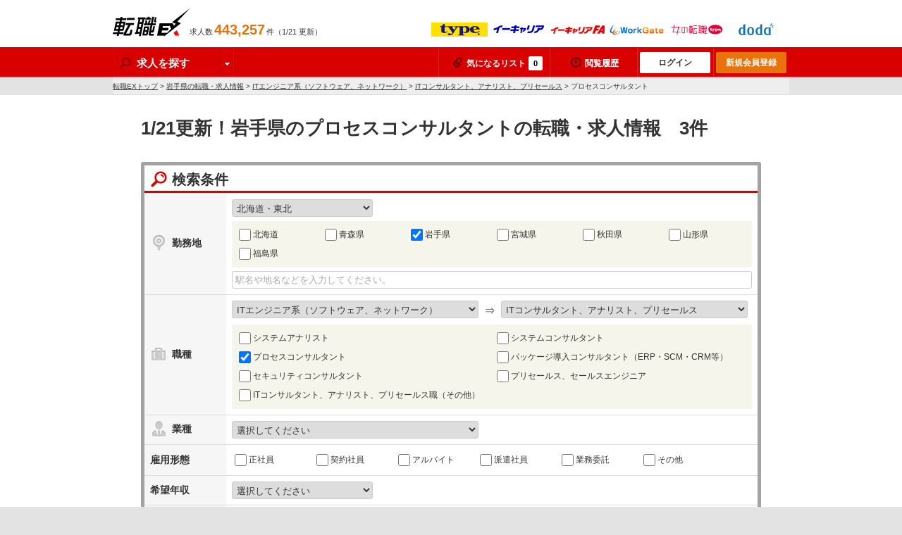

--- FILE ---
content_type: text/html; charset=utf-8
request_url: https://tenshoku-ex.jp/pref_03/occupation_060103
body_size: 58250
content:
<!DOCTYPE html>
<html lang="ja">
<head>
  <meta http-equiv="content-language" content="ja">
  <meta charset="UTF-8">
  <title>【2026/1月21日更新/　3件】岩手県の＜プロセスコンサルタント求人＞の転職・求人を探す-転職EX</title>
<meta content="1/21更新！岩手県のプロセスコンサルタントの転職情報の全求人3件を掲載。転職EXは、大手転職サイトを一括検索出来るので、効率的に理想の求人情報に出会えます。" name="description" />
<meta content="岩手県,プロセスコンサルタント,転職,求人,正社員,仕事,求人情報,中途採用" name="keywords" />
<link href="https://tenshoku-ex.jp/pref_03/occupation_060103" rel="canonical" />
  <meta name="robots" content="follow,index" />
  <link rel="shortcut icon" href="/assets/favicon.ico" type="image/x-icon" />
  <link href="/assets/theme/pc/application-c9791cef0d9f13169ff6ca0659cca1f8.css" media="all" rel="stylesheet" />
  <link href="/assets/theme/common/application-f0dd22223ab082292f28671ad587c03f.css" media="all" rel="stylesheet" />
  <script src="/assets/application-1624f4488ceec354eb66f05d31a51e64.js"></script>
  <meta content="authenticity_token" name="csrf-param" />
<meta content="DLDafX91SKPbyNX33SFEbMVQCB92REpxkkbQ+0PpluI=" name="csrf-token" />
  <meta name="google-site-verification" content="f6CRwHu-zcXA5i5B5LxkKw2fbtKA6uuL-bZArRVPd50" />
<script>
  (function(i,s,o,g,r,a,m){i['GoogleAnalyticsObject']=r;i[r]=i[r]||function(){
  (i[r].q=i[r].q||[]).push(arguments)},i[r].l=1*new Date();a=s.createElement(o),
  m=s.getElementsByTagName(o)[0];a.async=1;a.src=g;m.parentNode.insertBefore(a,m)
  })(window,document,'script','//www.google-analytics.com/analytics.js','ga');

  ga('create', 'UA-2260154-14', 'tenshoku-ex.jp');
  ga('require', 'displayfeatures');
  ga('set', '&uid', '');
  ga('send', 'pageview');


</script>

  
    <script type="application/ld+json">
  {
    "@context": "https://schema.org",
    "@type": "BreadcrumbList",
    "itemListElement":
    [
      {
        "@type": "ListItem",
        "position": 1,
        "item":
        {
          "id": "/",
          "url": "/",
          "name": "転職EXトップ"
        }
      },
        {
          "@type": "ListItem",
          "position": 2,
          "item":
          {
            "id": "/pref_03",
            "url": "/pref_03",
            "name": "岩手県の転職・求人情報"
          }
        },
        {
          "@type": "ListItem",
          "position": 3,
          "item":
          {
            "id": "/pref_03/occupation_060000",
            "url": "/pref_03/occupation_060000",
            "name": "ITエンジニア系（ソフトウェア、ネットワーク）"
          }
        },
        {
          "@type": "ListItem",
          "position": 4,
          "item":
          {
            "id": "/pref_03/occupation_060100",
            "url": "/pref_03/occupation_060100",
            "name": "ITコンサルタント、アナリスト、プリセールス"
          }
        },
      {
        "@type": "ListItem",
        "position": 5,
        "item":
        {
          "id": "",
          "url": "",
          "name": "プロセスコンサルタント"
        }
      }
    ]
  }
  </script>

</head>
<body class="remodal-bg">

<!-- Google Tag Manager -->
<noscript><iframe src="//www.googletagmanager.com/ns.html?id=GTM-KNLCCK"
height="0" width="0" style="display:none;visibility:hidden"></iframe></noscript>
<script>(function(w,d,s,l,i){w[l]=w[l]||[];w[l].push({'gtm.start':
new Date().getTime(),event:'gtm.js'});var f=d.getElementsByTagName(s)[0],
j=d.createElement(s),dl=l!='dataLayer'?'&l='+l:'';j.async=true;j.src=
'//www.googletagmanager.com/gtm.js?id='+i+dl;f.parentNode.insertBefore(j,f);
})(window,document,'script','dataLayer','GTM-KNLCCK');</script>
<!-- End Google Tag Manager -->
<!-- リマーケティング タグの Google コード -->
<script type="text/javascript">
/* <![CDATA[ */
var google_conversion_id = 815177183;
var google_custom_params = window.google_tag_params;
var google_remarketing_only = true;
/* ]]> */
</script>
<script type="text/javascript" src="//www.googleadservices.com/pagead/conversion.js">
</script>
<noscript>
<div style="display:inline;">
<img height="1" width="1" style="border-style:none;" alt="" src="//googleads.g.doubleclick.net/pagead/viewthroughconversion/815177183/?guid=ON&amp;script=0"/>
</div>
</noscript>


<div class="header">
  <div class="header_inner clear">
    <p class="header_logo sp_common"><a href="/">転職EX</a></p>
    <p class="header_job_total">求人数<strong class="num">443,257</strong>件（1/21 更新）</p>

    <div id="js_header_client_list">

      <ul>
        <li><img src="/assets/partner/at_type_small.gif" alt="type" /></li>
        <li><img src="/assets/partner/ecareer_small.gif" alt="イーキャリア" /></li>
        <li><img src="/assets/partner/ecareerfa_small.gif" alt="イーキャリアFA" /></li>
        <li><img src="/assets/partner/workgate_small.gif" alt="ワークゲート" /></li>
        <li><img src="/assets/partner/woman_type_small.gif" alt="女の転職type" /></li>
        <li><img src="/assets/partner/doda_small.gif" alt="doda" /></li>
      </ul>
      <ul>
        <li><img src="/assets/partner/arubaito_small.gif" alt="アルバイトEX" /></li>
      </ul>

    </div><!-- /#js_header_client_list -->

  </div><!-- /.clear -->
</div><!-- /.header -->
<div class="fixed-wrapper">

<div class="nav fixed-header">
<div class="nav_inner clear">
  <ul class="nav_search">
    <li><span class="btn_drop_label">
          <span class="sp_common icon_search"></span>
            求人を探す
          <span class="icon_unit_dropdown">
            <span class="sp_common icon_arw_down"></span>
          </span>
        </span>
        <div class="drop_panel">
          <span class="sp_common icon_arw_top"></span>
          <ul>
            <li><a href="/search"><span class="sp_common icon_arw_right"></span>詳しい条件で探す</a></li>
            <li><a href="/new"><span class="sp_common icon_arw_right"></span>新着求人から探す</a></li>
          </ul>
        </div>
    </li>
  </ul>
  <ul class="nav_user">
    <li><a href="/favorite"><span class="icon-attach"></span>気になるリスト<span class="add_num" id="fav_add_num">0</span></a></li>
    <li><a href="/mypage/job_visited" rel="nofollow" class="w_history"><span class="icon-clock"></span>閲覧履歴</a></li>
    <li><a href="/mypage" class="btn_nav_login">ログイン</a></li>
    <li><a href="/account/step1" class="btn_nav_regist">新規会員登録</a></li>
  </ul>
</div><!-- /.nav_inner -->
</div><!-- /.nav -->

<div class="breadcrumb">
  <div class="breadcrumb_inner">
    <a href="/">転職EXトップ</a>&nbsp;&gt;
    <a href="/pref_03">岩手県の転職・求人情報</a>&nbsp;&gt; <a href="/pref_03/occupation_060000">ITエンジニア系（ソフトウェア、ネットワーク）</a>&nbsp;&gt; <a href="/pref_03/occupation_060100">ITコンサルタント、アナリスト、プリセールス</a>&nbsp;&gt; プロセスコンサルタント
  </div>
</div>

<div class="contents_body">


<div class="layout_col1">
  <div class="contents mb_15">

    <h1 class="ttl_contents">1/21更新！岩手県のプロセスコンサルタントの転職・求人情報　3件</h1>

    <div class="box_search_form">
  <form accept-charset="UTF-8" action="/search/detail" id="search_form" method="get"><div style="display:none"></div>

  <p class="box_search_form_title"><span class="sp_icon icon_search_red_big"></span>検索条件</p>
  <table class="table_form">
    <tr>
      <th><span class="sp_icon icon_pin_gray_big"></span>勤務地</th>
      <td>
        <select class="form_size_200 count" id="area" name="area"><option value="">選択してください</option><option selected="selected" value="hokkaido_tohoku">北海道・東北</option>
<option value="kanto">関東</option>
<option value="hokuriku">北陸・北信越</option>
<option value="tokai">東海</option>
<option value="kansai">関西</option>
<option value="chugoku_shikoku">中国・四国</option>
<option value="kyushu">九州</option>
<option value="other">海外</option></select>
        <div id="prefecture">
                  <span class="form_unit form_select_option clear click">
          <label class="label_size_6col" for="prefecture_01"><input class="form_parts_chekbox count" id="prefecture_01" name="prefecture[]" type="checkbox" value="01" />北海道</label>
          <label class="label_size_6col" for="prefecture_02"><input class="form_parts_chekbox count" id="prefecture_02" name="prefecture[]" type="checkbox" value="02" />青森県</label>
          <label class="label_size_6col" for="prefecture_03"><input checked="checked" class="form_parts_chekbox count" id="prefecture_03" name="prefecture[]" type="checkbox" value="03" />岩手県</label>
          <label class="label_size_6col" for="prefecture_04"><input class="form_parts_chekbox count" id="prefecture_04" name="prefecture[]" type="checkbox" value="04" />宮城県</label>
          <label class="label_size_6col" for="prefecture_05"><input class="form_parts_chekbox count" id="prefecture_05" name="prefecture[]" type="checkbox" value="05" />秋田県</label>
          <label class="label_size_6col" for="prefecture_06"><input class="form_parts_chekbox count" id="prefecture_06" name="prefecture[]" type="checkbox" value="06" />山形県</label>
          <label class="label_size_6col" for="prefecture_07"><input class="form_parts_chekbox count" id="prefecture_07" name="prefecture[]" type="checkbox" value="07" />福島県</label>
          </span>
          <span class="form_unit_inline">
          <input class="form_size_full mt_5" id="location_search" name="location_search" placeholder="駅名や地名などを入力してください。" type="text" />
          </span>

        </div>
      </td>
    </tr>
    <tr>
      <th><span class="sp_icon icon_busibag_gray_big"></span>職種</th>
      <td>
        <span class="form_unit">
          <select class="form_size_350 count" id="large_occupation" name="large_occupation"><option value="">選択してください</option><option value="010000">営業、事務、企画系</option>
<option value="020000">サービス、販売系</option>
<option value="030000">専門職系（コンサルタント、金融、不動産）</option>
<option value="040000">クリエイティブ系</option>
<option value="050000">Web、インターネット、ゲーム系</option>
<option selected="selected" value="060000">ITエンジニア系（ソフトウェア、ネットワーク）</option>
<option value="070000">技術職（電気、電子、機械）</option>
<option value="080000">技術職系（素材、食品、メディカル、バイオ）</option>
<option value="090000">建築・製造・設備・配送</option>
<option value="100000">医療、介護、福祉サービス</option>
<option value="110000">教育関連職、公務員、農林水産関連、その他</option></select>
          <span class="form_group_for txt_size_xlarge">⇒</span>
          <select class="form_size_350 count" id="middle_occupation" name="middle_occupation"><option value="">選択してください</option><option selected="selected" value="060100">ITコンサルタント、アナリスト、プリセールス</option>
<option value="060200">システム開発（Web・オープン系）</option>
<option value="060300">システム開発（汎用機系）</option>
<option value="060400">システム開発（マイコン・ファームウェア・制御系）</option>
<option value="060500">パッケージソフト・ミドルウェア開発</option>
<option value="060600">ネットワーク設計・構築（LAN・Web系）</option>
<option value="060700">通信インフラ設計・構築（キャリア・ISP系）</option>
<option value="060800">運用、監視、テクニカルサポート、保守</option>
<option value="060900">社内情報システム、MIS</option>
<option value="061000">研究、特許、テクニカルマーケティング、品質管理ほか</option></select>
          <div id="small_occupation">
                    <span class="form_unit form_select_option clear">
          <label class="label_size_half" for="occupation_060101"><input class="form_parts_chekbox count" id="occupation_060101" name="small_occupation[]" type="checkbox" value="060101" />システムアナリスト</label>
          <label class="label_size_half" for="occupation_060102"><input class="form_parts_chekbox count" id="occupation_060102" name="small_occupation[]" type="checkbox" value="060102" />システムコンサルタント</label>
          <label class="label_size_half" for="occupation_060103"><input checked="checked" class="form_parts_chekbox count" id="occupation_060103" name="small_occupation[]" type="checkbox" value="060103" />プロセスコンサルタント</label>
          <label class="label_size_half" for="occupation_060104"><input class="form_parts_chekbox count" id="occupation_060104" name="small_occupation[]" type="checkbox" value="060104" />パッケージ導入コンサルタント（ERP・SCM・CRM等）</label>
          <label class="label_size_half" for="occupation_060105"><input class="form_parts_chekbox count" id="occupation_060105" name="small_occupation[]" type="checkbox" value="060105" />セキュリティコンサルタント</label>
          <label class="label_size_half" for="occupation_060106"><input class="form_parts_chekbox count" id="occupation_060106" name="small_occupation[]" type="checkbox" value="060106" />プリセールス、セールスエンジニア</label>
          <label class="label_size_half" for="occupation_060199"><input class="form_parts_chekbox count" id="occupation_060199" name="small_occupation[]" type="checkbox" value="060199" />ITコンサルタント、アナリスト、プリセールス職（その他）</label>
          </span>

          </div>
        </span>
      </td>
    </tr>
    <tr>
      <th><span class="sp_icon icon_type_gray_big"></span>業種</th>
      <td>
        <select class="form_size_350 count" id="large_industry" name="large_industry"><option value="">選択してください</option><option value="0100">IT・通信系</option>
<option value="0200">メーカー系(電気・電子・機械系)</option>
<option value="0300">メーカー系(素材・医薬品他)</option>
<option value="0400">商社系(電気・電子・機械系)</option>
<option value="0500">商社系(総合商社・素材・医薬品他)</option>
<option value="0600">流通・小売系</option>
<option value="0700">サービス系</option>
<option value="0800">コンサルティング・専門サービス系</option>
<option value="0900">メディア・マスコミ系</option>
<option value="1000">金融・保険系</option>
<option value="1100">不動産・建設系</option>
<option value="1200">その他</option></select>
        <div id="small_industry">
        
        </div>
      </td>
    </tr>
    <tr>
      <th>雇用形態</th>
      <td>
        <span class="form_unit clear">
          <label class="label_size_6col" for="employment_type_1"><input class="form_parts_chekbox count" id="employment_type_1" name="employment_type[]" type="checkbox" value="1" />正社員</label>
          <label class="label_size_6col" for="employment_type_2"><input class="form_parts_chekbox count" id="employment_type_2" name="employment_type[]" type="checkbox" value="2" />契約社員</label>
          <label class="label_size_6col" for="employment_type_3"><input class="form_parts_chekbox count" id="employment_type_3" name="employment_type[]" type="checkbox" value="3" />アルバイト</label>
          <label class="label_size_6col" for="employment_type_4"><input class="form_parts_chekbox count" id="employment_type_4" name="employment_type[]" type="checkbox" value="4" />派遣社員</label>
          <label class="label_size_6col" for="employment_type_5"><input class="form_parts_chekbox count" id="employment_type_5" name="employment_type[]" type="checkbox" value="5" />業務委託</label>
          <label class="label_size_6col" for="employment_type_6"><input class="form_parts_chekbox count" id="employment_type_6" name="employment_type[]" type="checkbox" value="6" />その他</label>
        </span>
      </td>
    </tr>
    <tr>
      <th>希望年収</th>
      <td>
        <select class="form_size_200 count" id="salary_type" name="salary_type"><option value="">選択してください</option><option value="1">〜300万円</option>
<option value="2">301万円〜400万円</option>
<option value="3">401万円〜500万円</option>
<option value="4">501万円〜600万円</option>
<option value="5">601万円〜700万円</option>
<option value="6">701万円〜800万円</option>
<option value="7">801万円〜900万円</option>
<option value="8">901万円〜1000万円</option>
<option value="9">1001万円〜1100万円</option>
<option value="10">1101万円〜1200万円</option>
<option value="11">1201万円〜1500万円</option>
<option value="12">1501万円〜2000万円</option>
<option value="13">2001万円〜</option></select>
      </td>
    </tr>
    <tr>
      <th>会社名</th>
      <td><input class="form_size_full" id="company_name_search" name="company_name_search" placeholder="株式会社◯◯" type="text" /></td>
    </tr>
    <tr>
      <th>キーワード</th>
      <td><input class="form_size_full" id="keyword" name="keyword" placeholder="職種や条件などを入力してください。" type="text" /></td>
    </tr>
  </table>
  <table id="search_more" class="table_form">
    <tr>
      <th>こだわり条件</th>
      <td>
          <span class="form_unit_heading">会社・社風</span>
          <span class="form_unit clear">
              <label class="label_size_3col" for="feature_0103"><input class="form_parts_chekbox count" id="feature_0103" name="feature[]" type="checkbox" value="0103" />社員平均年齢20代</label>
              <label class="label_size_3col" for="feature_0104"><input class="form_parts_chekbox count" id="feature_0104" name="feature[]" type="checkbox" value="0104" />中途入社30%以上</label>
              <label class="label_size_3col" for="feature_0105"><input class="form_parts_chekbox count" id="feature_0105" name="feature[]" type="checkbox" value="0105" />女性社員50%以上</label>
              <label class="label_size_3col" for="feature_0106"><input class="form_parts_chekbox count" id="feature_0106" name="feature[]" type="checkbox" value="0106" />外資系企業</label>
              <label class="label_size_3col" for="feature_0108"><input class="form_parts_chekbox count" id="feature_0108" name="feature[]" type="checkbox" value="0108" />株式公開準備中</label>
              <label class="label_size_3col" for="feature_0109"><input class="form_parts_chekbox count" id="feature_0109" name="feature[]" type="checkbox" value="0109" />2年以上連続売上UP</label>
          </span>
          <span class="form_unit_heading">就業環境</span>
          <span class="form_unit clear">
              <label class="label_size_3col" for="feature_0201"><input class="form_parts_chekbox count" id="feature_0201" name="feature[]" type="checkbox" value="0201" />フレックス勤務</label>
              <label class="label_size_3col" for="feature_0205"><input class="form_parts_chekbox count" id="feature_0205" name="feature[]" type="checkbox" value="0205" />服装自由</label>
              <label class="label_size_3col" for="feature_0206"><input class="form_parts_chekbox count" id="feature_0206" name="feature[]" type="checkbox" value="0206" />週休2日</label>
              <label class="label_size_3col" for="feature_0208"><input class="form_parts_chekbox count" id="feature_0208" name="feature[]" type="checkbox" value="0208" />年間休日120日以上</label>
          </span>
          <span class="form_unit_heading">採用情報</span>
          <span class="form_unit clear">
              <label class="label_size_3col" for="feature_0301"><input class="form_parts_chekbox count" id="feature_0301" name="feature[]" type="checkbox" value="0301" />採用枠5名以上</label>
              <label class="label_size_3col" for="feature_0302"><input class="form_parts_chekbox count" id="feature_0302" name="feature[]" type="checkbox" value="0302" />第二新卒歓迎</label>
              <label class="label_size_3col" for="feature_0303"><input class="form_parts_chekbox count" id="feature_0303" name="feature[]" type="checkbox" value="0303" />学歴不問</label>
              <label class="label_size_3col" for="feature_0304"><input class="form_parts_chekbox count" id="feature_0304" name="feature[]" type="checkbox" value="0304" />Uターン・Iターン歓迎</label>
              <label class="label_size_3col" for="feature_0305"><input class="form_parts_chekbox count" id="feature_0305" name="feature[]" type="checkbox" value="0305" />年齢不問</label>
              <label class="label_size_3col" for="feature_0307"><input class="form_parts_chekbox count" id="feature_0307" name="feature[]" type="checkbox" value="0307" />急募（締め切り間近）</label>
              <label class="label_size_3col" for="feature_0308"><input class="form_parts_chekbox count" id="feature_0308" name="feature[]" type="checkbox" value="0308" />未経験歓迎</label>
              <label class="label_size_3col" for="feature_0309"><input class="form_parts_chekbox count" id="feature_0309" name="feature[]" type="checkbox" value="0309" />転勤なし・勤務地限定</label>
              <label class="label_size_3col" for="feature_0310"><input class="form_parts_chekbox count" id="feature_0310" name="feature[]" type="checkbox" value="0310" />語学力を活かす</label>
              <label class="label_size_3col" for="feature_0311"><input class="form_parts_chekbox count" id="feature_0311" name="feature[]" type="checkbox" value="0311" />海外勤務・海外出張あり</label>
          </span>
          <span class="form_unit_heading">福利厚生</span>
          <span class="form_unit clear">
              <label class="label_size_3col" for="feature_0401"><input class="form_parts_chekbox count" id="feature_0401" name="feature[]" type="checkbox" value="0401" />社宅・家賃補助あり</label>
              <label class="label_size_3col" for="feature_0402"><input class="form_parts_chekbox count" id="feature_0402" name="feature[]" type="checkbox" value="0402" />育児支援制度</label>
              <label class="label_size_3col" for="feature_0403"><input class="form_parts_chekbox count" id="feature_0403" name="feature[]" type="checkbox" value="0403" />持ち株制度・ストックオプション</label>
          </span>
          <span class="form_unit_heading">キャリアアップ</span>
          <span class="form_unit clear">
              <label class="label_size_3col" for="feature_0501"><input class="form_parts_chekbox count" id="feature_0501" name="feature[]" type="checkbox" value="0501" />研修制度・教育制度充実</label>
              <label class="label_size_3col" for="feature_0502"><input class="form_parts_chekbox count" id="feature_0502" name="feature[]" type="checkbox" value="0502" />資格取得支援制度</label>
              <label class="label_size_3col" for="feature_0503"><input class="form_parts_chekbox count" id="feature_0503" name="feature[]" type="checkbox" value="0503" />社内ベンチャー制度</label>
              <label class="label_size_3col" for="feature_0504"><input class="form_parts_chekbox count" id="feature_0504" name="feature[]" type="checkbox" value="0504" />独立支援制度</label>
          </span>
        <span class="form_unit_heading">年代別おすすめ</span>
        <span class="form_unit clear">
            <label class="label_size_3col" for="age_1"><input class="form_parts_chekbox count" id="age_1" name="age[]" type="checkbox" value="1" />〜20歳</label>
            <label class="label_size_3col" for="age_2"><input class="form_parts_chekbox count" id="age_2" name="age[]" type="checkbox" value="2" />21歳〜25歳</label>
            <label class="label_size_3col" for="age_3"><input class="form_parts_chekbox count" id="age_3" name="age[]" type="checkbox" value="3" />26歳〜30歳</label>
            <label class="label_size_3col" for="age_4"><input class="form_parts_chekbox count" id="age_4" name="age[]" type="checkbox" value="4" />31歳〜35歳</label>
            <label class="label_size_3col" for="age_5"><input class="form_parts_chekbox count" id="age_5" name="age[]" type="checkbox" value="5" />36歳〜40歳</label>
            <label class="label_size_3col" for="age_6"><input class="form_parts_chekbox count" id="age_6" name="age[]" type="checkbox" value="6" />41歳〜45歳</label>
            <label class="label_size_3col" for="age_7"><input class="form_parts_chekbox count" id="age_7" name="age[]" type="checkbox" value="7" />46歳〜50歳</label>
            <label class="label_size_3col" for="age_8"><input class="form_parts_chekbox count" id="age_8" name="age[]" type="checkbox" value="8" />51歳〜</label>
        </span>
      </td>
    </tr>
  </table>
  <div class="search_form_button_unit">
    <label id="search_form_not_hellowork" for="hellowork"><input class="form_parts_chekbox count" id="hellowork" name="except_hellowork" type="checkbox" value="1" />ハローワークの求人情報を除外</label>
    <span class="js_search_attention">
      <img alt="Search btn arrow" class="js_arrow_image" src="/assets/search_btn_arrow-2e04540eb26a41c191acde46217e17aa.gif" />
      <input type="submit" class="btn btn_search btn_size_medium" id="js_count" value="この条件で検索する(3件)">
    </span>
    <a id="search_more_btn" href="javascript:void(0);" class="btn btn_basic btn_size_small ">＋ 詳しい条件を指定する</a>
  </div>
</form></div><!-- /.box_search_form -->



    <div class="box_pager clear">
  <p class="box_pager_total">
    <strong class="num">3</strong>件中 <span class="num">1～3</span>件目を表示中
  </p>
  <div class="box_pager_link">
    <p class="pager">
      
    </p>
  </div><!-- /.box_pager_link -->
</div><!-- /.box_pager -->


    

        <div class="box_job box_job_result">
      <div class="box_job_list">
        <div class="box_job_header">
          <p class="box_job_info clear">
            <span class="box_job_type_unit">
              <span class="icon_type">正社員</span>

            </span>
            <span class="job_client">
              <img src="/assets/partner/ecareerfa_small.gif" alt="" />
            </span>
          </p>

          <a href="/job_39108148" target="_blank">
            <span class="box_job_company">会社名非公開</span>
            <span class="box_job_ttl">.*˚❄️️上場企業でキャリアアップが目指せます✨コンサルタント＆マーケティングの転職相談お待ちしてます‼️❄️.*˚</span>
            <span class="job_ID">求人ID：39108148</span>
          </a>
        </div><!-- /.box_job_header -->
        <div class="box_job_list_unit clear">
          <div class="box_job_list_main box_job_no_image">
            <dl class="box_job_status clear">
              <dt><span class="sp_icon icon_favo_m"></span>求人の特徴</dt>
              <dd>
                <ul class="clear">
                  <li><span class="icon_pr">上場企業</span></li>
                  <li><span class="icon_pr">2年以上連続売上UP</span></li>
                  <li><span class="icon_pr">残業少ない</span></li>
                  <li><span class="icon_pr">マイカー通勤可</span></li>
                  <li><span class="icon_pr">土日祝休み</span></li>
                  <li><span class="icon_pr">年間休日120日以上</span></li>
                  <li><span class="icon_pr">学歴不問</span></li>
                  <li><span class="icon_pr">急募（締め切り間近）</span></li>
                  <li><span class="icon_pr">未経験歓迎</span></li>
                  <li><span class="icon_pr">転勤なし・勤務地限定</span></li>
                  <li><span class="icon_pr">育児支援制度</span></li>
                  <li><span class="icon_pr">資格取得支援制度</span></li>
                </ul>
              </dd>
            </dl>
            <table class="table_job_data">
              <tr>
                <th>仕事内容</th>
                <td>事業拡大につき、積極募集！
コンサルタント・マーケティングの分野で、可能性を広げませんか？
「今より収入を上げたい」
「もっと成長したい」
「新しい分野に挑戦してみたい」
そんな思いをお持ちの方からの応募お待ちしてます。

☆未経験の方や55歳以上の方も、PMOコンサルタントとしてスタートできるポジションです。


---

【コンサルタント】
・PM／PMOコンサルタン</td>
              </tr>
              <tr>
                <th>応募資格</th>
                <td>こんなお悩みやご希望はございませんか？

・転職を考えているが、なかなか一歩を踏み出せない
・自分に合った職種が分からない
・未経験のため、自信が持てない
・新しい分野にチャレンジしてみたい
・人と関わる仕事がしたい
・人の役に立つ仕事がしたい
・コミュニケーション力を活か...</td>
              </tr>
              <tr>
                <th>給与</th>
                <td><strong>年収 400万円～3000万円</strong></td>
              </tr>
              <tr>
                <th>勤務地</th>
                <td>
                  主に、関東・北海道・大阪・福岡など

全国各地の求人をお探しできます。
                </td>
              </tr>
            </table>
          </div><!-- /.box_job_list_main -->
        </div> <!-- /.box_job_list_unit -->
        <div class="job_box_btn_unit imp_expression" data-job-id="39108148">
          

          <a href="/job_39108148" class="btn btn_action btn_size_medium" target="_blank" onmousedown="ga('send', 'event', 'JobShowLink', 'Search', 'イーキャリアFA_060103_010303', {'nonInteraction': 1});">この求人の詳細を見る</a>

            <a href="javascript:void(0);" class="btn btn_useful btn_size_small add_favorite fav_39108148" id="fav_39108148" onmousedown="ga('send', 'event', 'AddFavoriteList', 'Search', 'イーキャリアFA', undefined, {'nonInteraction': 1})"><span class="icon-attach"></span>気になる！</a>


        </div>
      </div><!-- /.box_job_list -->
    </div><!-- /.box_job -->

    <div class="remodal" data-remodal-id="modal_job_39108148" data-remodal-options='{ "hashTracking": false }'>
  <p class="t_center mb_15"><strong>気になるリストに保存できる件数は20件までです。</strong></p>
  <p class="txt_size_medium">
    20件以上保存するにはログインが必要です。<br>
    ログイン後は、今までログイン中気になるリストに入っていた案件も見ることができます。
  </p>
  <div class="t_center">
    <form accept-charset="UTF-8" action="/job/set_user_return_to" method="post"><div style="display:none"><input name="authenticity_token" type="hidden" value="DLDafX91SKPbyNX33SFEbMVQCB92REpxkkbQ+0PpluI=" /></div>
      <input id="job_id" name="job_id" type="hidden" value="39108148" />
      <input id="to" name="to" type="hidden" value="/pref_03/occupation_060103" />

      <input class="btn btn_action btn_size_medium width_220" name="login" type="submit" value="ログインする" />
      <input class="btn btn_new_regist btn_size_medium width_220" name="register" type="submit" value="新規会員登録(無料)する" />
</form>  </div>
</div>


    
    <div class="box_job box_job_result">
      <div class="box_job_list">
        <div class="box_job_header">
          <p class="box_job_info clear">
            <span class="box_job_type_unit">
              <span class="icon_type">正社員</span>

            </span>
            <span class="job_client">
              <img src="/assets/partner/ecareerfa_small.gif" alt="" />
            </span>
          </p>

          <a href="/job_38933722" target="_blank">
            <span class="box_job_company">会社名非公開</span>
            <span class="box_job_ttl">☆事業拡大のため積極募集☆未経験からチャレンジできる研修制度☆コンサルタント＆マーケティングの転職相談受付中☆</span>
            <span class="job_ID">求人ID：38933722</span>
          </a>
        </div><!-- /.box_job_header -->
        <div class="box_job_list_unit clear">
          <div class="box_job_list_main box_job_no_image">
            <dl class="box_job_status clear">
              <dt><span class="sp_icon icon_favo_m"></span>求人の特徴</dt>
              <dd>
                <ul class="clear">
                  <li><span class="icon_pr">上場企業</span></li>
                  <li><span class="icon_pr">2年以上連続売上UP</span></li>
                  <li><span class="icon_pr">フレックス勤務</span></li>
                  <li><span class="icon_pr">残業少ない</span></li>
                  <li><span class="icon_pr">土日祝休み</span></li>
                  <li><span class="icon_pr">年間休日120日以上</span></li>
                  <li><span class="icon_pr">学歴不問</span></li>
                  <li><span class="icon_pr">急募（締め切り間近）</span></li>
                  <li><span class="icon_pr">未経験歓迎</span></li>
                  <li><span class="icon_pr">転勤なし・勤務地限定</span></li>
                  <li><span class="icon_pr">語学力を活かす</span></li>
                  <li><span class="icon_pr">育児支援制度</span></li>
                  <li><span class="icon_pr">資格取得支援制度</span></li>
                </ul>
              </dd>
            </dl>
            <table class="table_job_data">
              <tr>
                <th>仕事内容</th>
                <td>☆事業拡大につき、積極採用中☆
コンサルタント・マーケティング分野で、キャリアアップを目指せるポジションをご紹介いたします。
高収入を目指したい方、これまでの経験を活かしてさらに成長したい方、大歓迎です。

■コンサルタント
・PM／PMOコンサルタント
・SAPコンサルタント
・AI活用コンサルタント
・プロジェクト推進コンサルタント
・BXコンサルタント
・ITコンサルタン</td>
              </tr>
              <tr>
                <th>応募資格</th>
                <td>こんなお悩みやご希望はございませんか？

・転職を考えているが、なかなか一歩を踏み出せない
・自分に合った職種が分からない
・未経験のため、自信が持てない
・新しい分野にチャレンジしてみたい
・人と関わる仕事がしたい
・人の役に立つ仕事がしたい
・コミュニケーション力を活か...</td>
              </tr>
              <tr>
                <th>給与</th>
                <td><strong>年収 400万円～3000万円</strong></td>
              </tr>
              <tr>
                <th>勤務地</th>
                <td>
                  主に、関東・北海道・大阪・福岡など

全国各地の求人をお探しできます。
                </td>
              </tr>
            </table>
          </div><!-- /.box_job_list_main -->
        </div> <!-- /.box_job_list_unit -->
        <div class="job_box_btn_unit imp_expression" data-job-id="38933722">
          

          <a href="/job_38933722" class="btn btn_action btn_size_medium" target="_blank" onmousedown="ga('send', 'event', 'JobShowLink', 'Search', 'イーキャリアFA_060103_010303', {'nonInteraction': 1});">この求人の詳細を見る</a>

            <a href="javascript:void(0);" class="btn btn_useful btn_size_small add_favorite fav_38933722" id="fav_38933722" onmousedown="ga('send', 'event', 'AddFavoriteList', 'Search', 'イーキャリアFA', undefined, {'nonInteraction': 1})"><span class="icon-attach"></span>気になる！</a>


        </div>
      </div><!-- /.box_job_list -->
    </div><!-- /.box_job -->

    <div class="remodal" data-remodal-id="modal_job_38933722" data-remodal-options='{ "hashTracking": false }'>
  <p class="t_center mb_15"><strong>気になるリストに保存できる件数は20件までです。</strong></p>
  <p class="txt_size_medium">
    20件以上保存するにはログインが必要です。<br>
    ログイン後は、今までログイン中気になるリストに入っていた案件も見ることができます。
  </p>
  <div class="t_center">
    <form accept-charset="UTF-8" action="/job/set_user_return_to" method="post"><div style="display:none"><input name="authenticity_token" type="hidden" value="DLDafX91SKPbyNX33SFEbMVQCB92REpxkkbQ+0PpluI=" /></div>
      <input id="job_id" name="job_id" type="hidden" value="38933722" />
      <input id="to" name="to" type="hidden" value="/pref_03/occupation_060103" />

      <input class="btn btn_action btn_size_medium width_220" name="login" type="submit" value="ログインする" />
      <input class="btn btn_new_regist btn_size_medium width_220" name="register" type="submit" value="新規会員登録(無料)する" />
</form>  </div>
</div>


    
    <div class="box_job box_job_result">
      <div class="box_job_list">
        <div class="box_job_header">
          <p class="box_job_info clear">
            <span class="box_job_type_unit">
              <span class="icon_type">正社員</span>

            </span>
            <span class="job_client">
              <img src="/assets/partner/ecareerfa_small.gif" alt="" />
            </span>
          </p>

          <a href="/job_38706414" target="_blank">
            <span class="box_job_company">会社名非公開</span>
            <span class="box_job_ttl">*:+上場企業のマーケティングやコンサルタントの転職相談受付中+:*</span>
            <span class="job_ID">求人ID：38706414</span>
          </a>
        </div><!-- /.box_job_header -->
        <div class="box_job_list_unit clear">
          <div class="box_job_list_main box_job_no_image">
            <dl class="box_job_status clear">
              <dt><span class="sp_icon icon_favo_m"></span>求人の特徴</dt>
              <dd>
                <ul class="clear">
                  <li><span class="icon_pr">上場企業</span></li>
                  <li><span class="icon_pr">2年以上連続売上UP</span></li>
                  <li><span class="icon_pr">残業少ない</span></li>
                  <li><span class="icon_pr">土日祝休み</span></li>
                  <li><span class="icon_pr">年間休日120日以上</span></li>
                  <li><span class="icon_pr">学歴不問</span></li>
                  <li><span class="icon_pr">急募（締め切り間近）</span></li>
                  <li><span class="icon_pr">未経験歓迎</span></li>
                  <li><span class="icon_pr">転勤なし・勤務地限定</span></li>
                  <li><span class="icon_pr">語学力を活かす</span></li>
                  <li><span class="icon_pr">育児支援制度</span></li>
                  <li><span class="icon_pr">資格取得支援制度</span></li>
                </ul>
              </dd>
            </dl>
            <table class="table_job_data">
              <tr>
                <th>仕事内容</th>
                <td>多彩なプロジェクトに携われるコンサルタントやマーケティングの求人をご紹介しています！
ご経験やスキルを活かしていただけるだけでなく、さらなる成長につながるフィールドをご用意しています。

＜コンサルタント＞
・PM/PMOコンサルタント
・SAPコンサルタント
・AI活用コンサルタント
・プロジェクト推進コンサルタント
・BXコンサルタント
・ITコンサルタント
・M&Aコンサ</td>
              </tr>
              <tr>
                <th>応募資格</th>
                <td>・転職したいけど、一歩が踏み出せない方
・自分にマッチする職種が分からない方
・転職で悩んでいる方
・未経験の職種にチャレンジしたい方
・人と接するのが好きな方
・上場企業に転職したい方
・キャリアアップしたい方
・仕事にやりがいを感じたい方

１つでも当てはまる方お待ちし...</td>
              </tr>
              <tr>
                <th>給与</th>
                <td><strong>年収 400万円～</strong></td>
              </tr>
              <tr>
                <th>勤務地</th>
                <td>
                  主に、関東・北海道・大阪・福岡など。
                </td>
              </tr>
            </table>
          </div><!-- /.box_job_list_main -->
        </div> <!-- /.box_job_list_unit -->
        <div class="job_box_btn_unit imp_expression" data-job-id="38706414">
          

          <a href="/job_38706414" class="btn btn_action btn_size_medium" target="_blank" onmousedown="ga('send', 'event', 'JobShowLink', 'Search', 'イーキャリアFA_060103_030101', {'nonInteraction': 1});">この求人の詳細を見る</a>

            <a href="javascript:void(0);" class="btn btn_useful btn_size_small add_favorite fav_38706414" id="fav_38706414" onmousedown="ga('send', 'event', 'AddFavoriteList', 'Search', 'イーキャリアFA', undefined, {'nonInteraction': 1})"><span class="icon-attach"></span>気になる！</a>


        </div>
      </div><!-- /.box_job_list -->
    </div><!-- /.box_job -->

    <div class="remodal" data-remodal-id="modal_job_38706414" data-remodal-options='{ "hashTracking": false }'>
  <p class="t_center mb_15"><strong>気になるリストに保存できる件数は20件までです。</strong></p>
  <p class="txt_size_medium">
    20件以上保存するにはログインが必要です。<br>
    ログイン後は、今までログイン中気になるリストに入っていた案件も見ることができます。
  </p>
  <div class="t_center">
    <form accept-charset="UTF-8" action="/job/set_user_return_to" method="post"><div style="display:none"><input name="authenticity_token" type="hidden" value="DLDafX91SKPbyNX33SFEbMVQCB92REpxkkbQ+0PpluI=" /></div>
      <input id="job_id" name="job_id" type="hidden" value="38706414" />
      <input id="to" name="to" type="hidden" value="/pref_03/occupation_060103" />

      <input class="btn btn_action btn_size_medium width_220" name="login" type="submit" value="ログインする" />
      <input class="btn btn_new_regist btn_size_medium width_220" name="register" type="submit" value="新規会員登録(無料)する" />
</form>  </div>
</div>


      <a class="mailmagazine_banner" href="/account/step0?ref_code=new_mailmagazine" onmousedown="
  ga(&#39;send&#39;, &#39;event&#39;, &#39;mailmagazine_appeal&#39;, &#39;search_prefecture_occupation&#39;, &#39;2&#39;)">
    <img alt="" src="/assets/mailmagazine_appeal/mail_magazine_large-b92b7cd29eeabf8b2a4c91490db508d9.png" />

    <span class="mailmagazine_text">転職したいけど、求人を探す時間がない人は、<br>まずは登録して情報収集から！</span>
</a>


      <a class="search_new_register_banner" href="/account/step1?from=agent_banner&amp;ref_code=new_register_agent" onmousedown="ga(&#39;send&#39;, &#39;event&#39;, &#39;new_register&#39;, &#39;search_prefecture_occupation&#39;, &#39;19&#39;)">
  <img alt="転職求人をお探しのあなたへ、『非公開求人』のご案内" src="/assets/new_register_banner-baf2938bf749abbae4d9e177ebfaa298.png" />
  <span class="btn btn_new_regist btn_full">紹介会社に登録して非公開求人を見る(無料)</span>
</a>

    <div class="box_pager clear">
  <p class="box_pager_total">
    <strong class="num">3</strong>件中 <span class="num">1～3</span>件目を表示中
  </p>
  <div class="box_pager_link">
    <p class="pager">
      
    </p>
  </div><!-- /.box_pager_link -->
</div><!-- /.box_pager -->


        <div class="box_section_list">
      <h2 class="ttl_section_main">
        応募に関するよくある質問（転職EXによく寄せられる一般的な質問）
      </h2>
      <span class="page_inner_link" id="h01-01"></span>
      <dl class="list_help_unit pl_10">
        <dt><span>Q</span>他の人は何社くらい応募していますか？</dt>
        <dd><span>A</span>
          人によって異なりますが、<strong class="num">内定をもらっている人の平均応募数は10社、約半数は6社以上</strong>受けています。
        </dd>
      </dl>
      <span class="page_inner_link" id="h01-01"></span>
      <dl class="list_help_unit pl_10 pr_10">
        <dt><span>Q</span>なんとなくいいなとは思うけど、応募を悩んでるときは応募しない方がいいですか？</dt>
        <dd><span>A</span>「求人情報だけではよくわからない」「自分で大丈夫なのか」という不安もあるかと思いますが、<br>
          <strong class="num">応募して面接を受けるのは会社を知る良い機会</strong>ですし、会社にとってもあなたのことを知る良い機会と捉えると良いと思います。
        </dd>
      </dl>
    </div>


    <div class="box_section_list">
      <h2 class="ttl_section_main"><span class="sp_icon icon_busibag_red_big"></span>より細かい職種から探す</h2>
      <dl class="list_directory">
        <dt>ITコンサルタント、アナリスト、プリセールス</dt>
        <dd>
          <ul class="clear">
            <li>-<a href="/pref_03/occupation_060101">システムアナリスト</a><span class="list_num">（3）</span></li>
            <li>-<a href="/pref_03/occupation_060102">システムコンサルタント</a><span class="list_num">（4）</span></li>
            <li>-<a href="/pref_03/occupation_060103">プロセスコンサルタント</a><span class="list_num">（3）</span></li>
            <li>-<a href="/pref_03/occupation_060104">パッケージ導入コンサルタント（ERP・SCM・CRM等）</a><span class="list_num">（50）</span></li>
            <li>-<a href="/pref_03/occupation_060105">セキュリティコンサルタント</a><span class="list_num">（20）</span></li>
            <li>-<a href="/pref_03/occupation_060106">プリセールス、セールスエンジニア</a><span class="list_num">（27）</span></li>
            <li>-<a href="/pref_03/occupation_060199">ITコンサルタント、アナリスト、プリセールス職（その他）</a><span class="list_num">（96）</span></li>
          </ul>
        </dd>
      </dl>
    </div><!-- /.box_section_list -->


    <div class="box_section_list">
      <h2 class="ttl_section_main"><span class="sp_icon icon_pin_red_big"></span>別の市区町村から探す</h2>
      <table class="table_pref">
        <tr>
          <td>
            <a href="/city_03201">盛岡市</a><span class="pref_num">（770）</span>｜
            <a href="/city_03202">宮古市</a><span class="pref_num">（27）</span>｜
            <a href="/city_03203">大船渡市</a><span class="pref_num">（29）</span>｜
            <a href="/city_03205">花巻市</a><span class="pref_num">（124）</span>｜
            <a href="/city_03206">北上市</a><span class="pref_num">（344）</span>｜
            <a href="/city_03207">久慈市</a><span class="pref_num">（5）</span>｜
            <a href="/city_03208">遠野市</a><span class="pref_num">（12）</span>｜
            <a href="/city_03209">一関市</a><span class="pref_num">（155）</span>｜
            <a href="/city_03210">陸前高田市</a><span class="pref_num">（10）</span>｜
            <a href="/city_03211">釜石市</a><span class="pref_num">（14）</span>｜
            <a href="/city_03213">二戸市</a><span class="pref_num">（12）</span>｜
            <a href="/city_03214">八幡平市</a><span class="pref_num">（23）</span>｜
            <a href="/city_03215">奥州市</a><span class="pref_num">（171）</span>｜
            <a href="/city_03216">滝沢市</a><span class="pref_num">（59）</span>｜
            <a href="/city_03301">岩手郡雫石町</a><span class="pref_num">（12）</span>｜
            <a href="/city_03302">岩手郡葛巻町</a><span class="pref_num">（4）</span>｜
            <a href="/city_03303">岩手郡岩手町</a><span class="pref_num">（18）</span>｜
            <a href="/city_03321">紫波郡紫波町</a><span class="pref_num">（18）</span>｜
            <a href="/city_03322">紫波郡矢巾町</a><span class="pref_num">（46）</span>｜
            和賀郡西和賀町<span class="pref_num">（0）</span>｜
            <a href="/city_03381">胆沢郡金ケ崎町</a><span class="pref_num">（51）</span>｜
            <a href="/city_03402">西磐井郡平泉町</a><span class="pref_num">（20）</span>｜
            気仙郡住田町<span class="pref_num">（0）</span>｜
            <a href="/city_03461">上閉伊郡大槌町</a><span class="pref_num">（3）</span>｜
            <a href="/city_03482">下閉伊郡山田町</a><span class="pref_num">（5）</span>｜
            <a href="/city_03483">下閉伊郡岩泉町</a><span class="pref_num">（2）</span>｜
            <a href="/city_03484">下閉伊郡田野畑村</a><span class="pref_num">（2）</span>｜
            下閉伊郡普代村<span class="pref_num">（0）</span>｜
            <a href="/city_03501">九戸郡軽米町</a><span class="pref_num">（2）</span>｜
            <a href="/city_03503">九戸郡野田村</a><span class="pref_num">（2）</span>｜
            九戸郡九戸村<span class="pref_num">（0）</span>｜
            <a href="/city_03507">九戸郡洋野町</a><span class="pref_num">（12）</span>｜
            <a href="/city_03524">二戸郡一戸町</a><span class="pref_num">（2）</span>｜
          </td>
        </tr>
      </table>
    </div><!-- /.box_section_list -->

  </div><!-- /.contents -->
</div><!-- /.layout_col1 -->



<div class="footer_seo_text">
  <div class="footer_seo_text_inner">
    <p class="txt_size_small"><b>岩手県のプロセスコンサルタントの転職情報・正社員求人情報</b><br>
    転職のことなら【転職EX】！豊富な業種・職種でご希望の仕事を探せます！<br>
岩手県のプロセスコンサルタントの転職情報だけではなく、他の地域の同業種の仕事情報や、違う労働条件などで検索することが可能です。<br>
業種特化型の転職サイトの求人情報や、紹介会社の非公開求人の一括検索、一括応募が、転職EXでは可能です！
  </div>
</div><!-- /.footer_seo_text -->



</div><!-- /.contents_body -->
</div><!-- /.fixed-wrapper -->

<div class="footer">
  <div class="footer_main">
    <div class="footer_inner">
      <h2 class="ttl_section_footer"><span class="sp_icon icon_pin_gray_big"></span>勤務地を選んで転職・求人情報を探す</h2>
<div class="top_map_unit clear">
  <div class="">
    <table class="table_pref_footer">
      <tr>
        <th><a href="/kanto">関東</a></th>
        <td>
          <a href="/pref_13">東京</a>｜<a href="/pref_14">神奈川</a>｜<a href="/pref_12">千葉</a>｜<a href="/pref_11">埼玉</a>｜<a href="/pref_08">茨城</a>｜<a href="/pref_09">栃木</a>｜<a href="/pref_10">群馬</a>
        </td>
        <th><a href="/hokuriku">北信越</a></th>
        <td>
          <a href="/pref_15">新潟</a>｜<a href="/pref_16">富山</a>｜<a href="/pref_17">石川</a>｜<a href="/pref_18">福井</a>｜<a href="/pref_19">山梨</a>｜<a href="/pref_20">長野</a>
        </td>
      </tr>
      <tr>
        <th><a href="/kansai">関西</a></th>
        <td>
          <a href="/pref_27">大阪</a>｜<a href="/pref_28">兵庫</a>｜<a href="/pref_26">京都</a>｜<a href="/pref_25">滋賀</a>｜<a href="/pref_29">奈良</a>｜<a href="/pref_30">和歌山</a>
        </td>

        <th><a href="/chugoku_shikoku">中国・四国</a></th>
        <td>
          <a href="/pref_31">鳥取</a>｜<a href="/pref_32">島根</a>｜<a href="/pref_33">岡山</a>｜<a href="/pref_34">広島</a>｜<a href="/pref_35">山口</a>｜<a href="/pref_36">徳島</a>｜<a href="/pref_37">香川</a>｜<a href="/pref_38">愛媛</a>｜<a href="/pref_39">高知</a>
        </td>
      </tr>
      <tr>
        <th><a href="/tokai">東海</a></th>
        <td>
          <a href="/pref_23">愛知</a>｜<a href="/pref_21">岐阜</a>｜<a href="/pref_22">静岡</a>｜<a href="/pref_24">三重</a>
        </td>

        <th><a href="/kyushu">九州・沖縄</a></th>
        <td>
          <a href="/pref_40">福岡</a>｜<a href="/pref_41">佐賀</a>｜<a href="/pref_42">長崎</a>｜<a href="/pref_43">熊本</a>｜<a href="/pref_44">大分</a>｜<a href="/pref_45">宮崎</a>｜<a href="/pref_46">鹿児島</a>｜<a href="/pref_47">沖縄</a>
        </td>
      </tr>

      <tr>
        <th><a href="/hokkaido_tohoku">北海道・東北</a></th>
        <td>
          <a href="/pref_01">北海道</a>｜<a href="/pref_02">青森</a>｜<a href="/pref_03">岩手</a>｜<a href="/pref_04">宮城</a>｜<a href="/pref_05">秋田</a>｜<a href="/pref_06">山形</a>｜<a href="/pref_07">福島</a>
        </td>
        <th><a href="/other">海外</a></th>
        <td>
        </td>
      </tr>

    </table>
  </div><!-- /.top_map_pref -->
</div>

    </div><!-- /.footer_inner -->
  </div><!-- /.footer_main -->

  <div class="footer_main">
    <div class="footer_inner">
      <div class="clear">
        <ul class="footer_nav">
          <li><a href="/">転職EXトップ</a></li>
          <li><a href="/search/detail">詳細求人検索</a></li>
        </ul>
        <ul class="footer_nav">
          <li><a href="https://zigexn.co.jp/about/company/">会社案内</a></li>
          <li><a href="/statics/partner">パートナー紹介</a></li>
          <li><a href="/statics/help">ヘルプ</a></li>
        </ul>
        <ul class="footer_nav">
          <li><a href="/statics/rules">利用規約</a></li>
          <li><a href="/statics/privacy">個人情報の取扱いについて</a></li>
          <li><a href="/promo/oiwaikin">お祝い金に関して</a></li>
        </ul>
        <p class="licence">厚生労働大臣許可：13-ユ-305190</p>
      </div><!-- /.clear -->
      <p class="copyright">&copy;ZIGExN Co., Ltd. ALL RIGHTS RESERVED.</p>
    </div><!-- /.footer_inner -->
  </div><!-- /.footer_main -->

  <div class="footer_zigexn">
    <div class="footer_inner clear">
      <span class="sp_common zigexn_logo"></span>
      <ul class="zigexn_nav">
        <li><a href="https://zigexn.co.jp" target="_blank">株式会社じげん</a></li>
        <li><a href="https://zigexn.co.jp/service/list" target="_blank">サービス一覧</a></li>
      </ul>
      <div class="zigexn_policy">
        <span class="sp_common privacy_mark"></span>
        <b>安心への取り組み</b><br>
        株式会社じげんはプライバシーマークを取得しています。
      </div>
    </div><!-- /.footer_inner -->
  </div>
</div><!-- /.footer -->

<a href="#" id="js_pagetop">ページの先頭へ</a>

<!-- Yahoo Tag Manager -->
<script type="text/javascript">
  var ytm_databinding_job_ids = "39108148,38933722,38706414";
  var ytm_databinding_user_id = "";
</script>
<script type="text/javascript">
  (function () {
    var tagjs = document.createElement("script");
    var s = document.getElementsByTagName("script")[0];
    tagjs.async = true;
    tagjs.src = "//s.yjtag.jp/tag.js#site=6xe4lIb";
    s.parentNode.insertBefore(tagjs, s);
  }());
</script>
<noscript>
  <iframe src="//b.yjtag.jp/iframe?c=6xe4lIb" width="1" height="1" frameborder="0" scrolling="no" marginheight="0" marginwidth="0"></iframe>
</noscript>
<!-- End Yahoo Tag Manager -->

<!-- Yahoo Code for your Target List -->
<script type="text/javascript" language="javascript">
/* <![CDATA[ */
var yahoo_retargeting_id = 'J1UW1A8JV0';
var yahoo_retargeting_label = '';
var yahoo_retargeting_page_type = '';
var yahoo_retargeting_items = [{item_id: '', category_id: '', price: '', quantity: ''}];
/* ]]> */
</script>
<script type="text/javascript" language="javascript" src="https://b92.yahoo.co.jp/js/s_retargeting.js"></script>
<!-- End Yahoo Code for your Target List -->

<!-- Yahoo Code for your Target List -->
<script type="text/javascript">
/* <![CDATA[ */
var yahoo_ss_retargeting_id = 1000422455;
var yahoo_sstag_custom_params = window.yahoo_sstag_params;
var yahoo_ss_retargeting = true;
/* ]]> */
</script>
<script type="text/javascript" src="https://s.yimg.jp/images/listing/tool/cv/conversion.js">
</script>
<noscript>
<div style="display:inline;">
<img height="1" width="1" style="border-style:none;" alt="" src="https://b97.yahoo.co.jp/pagead/conversion/1000422455/?guid=ON&script=0&disvt=false"/>
</div>
</noscript>


<!-- smalgo tracking tag -->
<script type="text/javascript">
var deqwas = {};
deqwas.place = "category";

////Editable Area begin
deqwas.category = "ITエンジニア系（ソフトウェア、ネットワーク）";      // Category Name
deqwas.uid  = "";        // Member ID
////Editable Area end

setTimeout(function () {
    var script = document.createElement('script');
    script.type = 'text/javascript';
    script.charset = 'UTF-8';
    script.async = true;
    script.src = (location.protocol == 'https:' ? 'https:' : 'http:') + '//dex00.deqwas.net/tenshoku-exjp/scripts/x.js?noCache=' + Math.floor((new Date()).getTime()/3600000);
    var s = document.getElementsByTagName('script')[0];
    s.parentNode.insertBefore(script, s);
}, 0);
</script>


</body>
</html>
